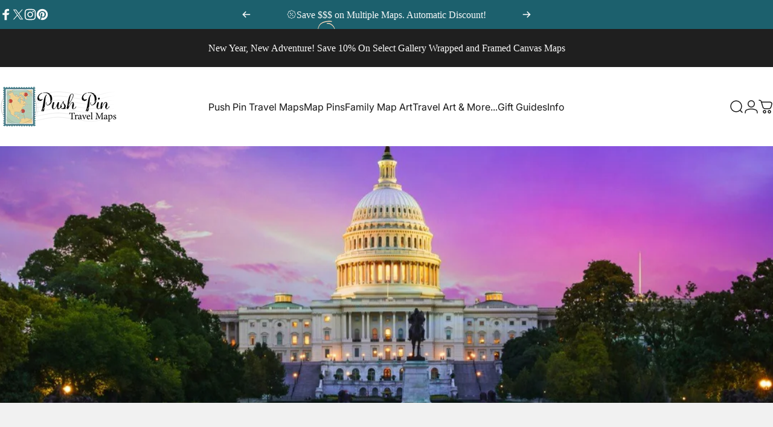

--- FILE ---
content_type: text/css
request_url: https://www.pushpintravelmaps.com/cdn/shop/t/132/assets/bold-custom.css?v=51194292819720939621765592325
body_size: 234
content:
.bold-modal__content{box-shadow:1px 1px 10px 2px #ebebeb80;padding:2.5rem 3.5rem 1rem}.bold-upsell__intro-heading{text-transform:none;letter-spacing:.05rem;margin:0 0 17.5px;font-weight:700;font-style:normal;line-height:1.5;word-wrap:break-word;font-size:27px;letter-spacing:.03em;text-align:left;color:#3d3f41}.bold-upsell__intro-content{font-family:Arapey,serif;font-size:1.4em}.bold-product__button,.bold-product__button:link,.bold-product__button:visited,.bold_product__button:hover,.bold_product__button:active,.bold_product__button:focus,.bold-upsell__button--primary:link,.bold-upsell__button--primary:visited,.bold-upsell__button--primary:active,.bold-upsell__button--primary:focus{line-height:1.4;padding-left:5px;padding-right:5px;white-space:normal;margin-top:0;margin-bottom:10px;min-height:44px;-webkit-user-select:none;user-select:none;-webkit-appearance:none;appearance:none;text-decoration:none;text-align:center;vertical-align:middle;cursor:pointer;border:1px solid #1f2021;background-color:#1f2021;color:#fff;font-family:Montserrat,sans-serif;font-style:normal;font-weight:600;text-transform:uppercase;letter-spacing:.08em;font-size:.8125rem}.bold-upsell__button--secondary,.bold-upsell__button--secondary:link,.bold-upsell__button--secondary:visited,.bold-upsell__button--secondary:active,.bold-upsell__button--secondary:focus{min-height:44px;-webkit-user-select:none;user-select:none;-webkit-appearance:none;appearance:none;text-decoration:none;text-align:center;vertical-align:middle;cursor:pointer;border:1px solid #1f2021;background-color:#1f2021;color:#fff;font-style:normal;font-size:.8125rem}a.bold-upsell__button.bold-upsell__button--primary{width:fit-content;display:inline}p{display:block;margin-block-start:1em;margin-block-end:1em;margin-inline-start:0px;margin-inline-end:0px;font-size:1.2em;font-family:Arapey,serif;font-style:normal;font-weight:400;color:#1f2021);line-height:1.3}.bold-product__variant-selector{-webkit-appearance:none;-moz-appearance:none;appearance:none;background-repeat:no-repeat;background-position:right 10px center;line-height:1.8;text-indent:.01px;cursor:pointer;padding:11px 28px 10px 15px;border:1px solid rgba(0,0,0,.3);background-color:transparent;max-width:100%;border-radius:2px;font-family:Montserrat,sans-serif;font-weight:600;font-style:normal;font-size:1em;width:55%;display:inline;float:left;margin:10px 0}.bold-product__pricing{justify-content:normal}.bold-product__price,.bold-product__description,.bold-product-review{font-family:Montserrat,sans-serif;font-weight:600;letter-spacing:.04em;color:#000c;font-size:180%}.bold-product__title{font-style:bold;font-size:1.6em;color:#000c;justify-content:left}.bold-control-group__item{display:inline-block;width:40%}#bold-modal-first__window .bold-product__quantity-field{margin:10px 0;text-transform:capitalize}
/*# sourceMappingURL=/cdn/shop/t/132/assets/bold-custom.css.map?v=51194292819720939621765592325 */
